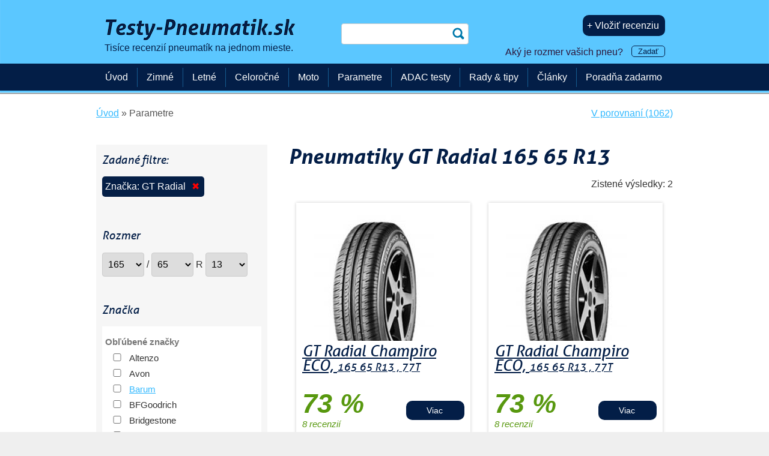

--- FILE ---
content_type: text/html; charset=UTF-8
request_url: https://www.testy-pneumatik.sk/p/rozmer_165-65-13/znacka_gt-radial/
body_size: 8987
content:
<!DOCTYPE html>
<!--[if IE 8 ]><html class="ie8 no-js" lang="sk"> <![endif]-->
<!--[if IE 9 ]><html class="ie9 no-js" lang="sk"> <![endif]-->
<!--[if (gt IE 9)|!(IE)]><!-->
<html class="no-js" lang="sk"> <!--<![endif]-->
<head>
    <meta charset="utf-8">
    <title>Pneumatiky GT Radial 165&nbsp;65&nbsp;R13 | Testy-Pneumatik.sk</title>
    <meta property="og:title" content="Pneumatiky GT Radial 165&nbsp;65&nbsp;R13 | Testy-Pneumatik.sk" />
    <meta name="description" content="Pneumatiky GT Radial 165&nbsp;65&nbsp;R13. Najviac informácií o pneumatikách, testy a recenzie. Vrátane aktuálnych cien v e-shopoch." />
    <meta property="og:description" content="Pneumatiky GT Radial 165&nbsp;65&nbsp;R13. Najviac informácií o pneumatikách, testy a recenzie. Vrátane aktuálnych cien v e-shopoch." />
    <meta property="og:type" content="website" />

    <meta name="copyright" content="" />
    <meta name="referrer" content="always" />
	<meta name="author" content="Testy-Pneumatik.sk" />
    <link rel="icon" type="image/png" href="/favicon-32x32.png" />
    <meta name="HandheldFriendly" content="True" />
    <meta name="MobileOptimized" content="320" />
    <meta name="viewport" content="width=device-width, initial-scale=1.0" />
    <meta name="verification" content="a6415181566c9c21709022a50a90b76e" />
    <meta name="verification" content="18ee36e6851c2366ea40327554a78f37" />
    <meta name="majestic-site-verification" content="MJ12_37147e04-917e-4766-bbe5-caff8e2cdde7">
    <meta name="google-site-verification" content="2u1HCN7q7wxdx9A20I6t80Wr_zU1i_v5isMnE5RBSKc" />
    <meta name="robots" content="index,follow"/>
    <meta property='og:url' content='https://www.testy-pneumatik.sk/p/rozmer_165-65-13/znacka_gt-radial/' />
    <link rel='canonical' href='https://www.testy-pneumatik.sk/p/rozmer_165-65-13/znacka_gt-radial/' />
    <meta property='fb:app_id' content='894398020644535' />
    <link href="/css/css_min_generated.css?v=98" rel="stylesheet" type="text/css" />
    <link href="/css/param-filter.css" rel="stylesheet" type="text/css" />
        <style type="text/css">
            .commentdialogue {display:none;}
        </style>


          <!-- www.testy-pneumatik.sk -->

        <!-- Google tag (gtag.js) -->
        <script async src="https://www.googletagmanager.com/gtag/js?id=G-N43N39CVHR"></script>
        <script>
            window.dataLayer = window.dataLayer || [];
            function gtag(){dataLayer.push(arguments);}
            gtag('js', new Date());
            gtag('set', 'user_properties', {
                'tyre_size2': '165-65-13'
            });
            gtag('config', 'G-N43N39CVHR');
            gtag('event', 'page_view', {'content_group': 'Parametrický filtr'});
            
        </script>




      <!--  <script type="text/javascript">
            (function(i,s,o,g,r,a,m){i['GoogleAnalyticsObject']=r;i[r]=i[r]||function(){
                (i[r].q=i[r].q||[]).push(arguments)},i[r].l=1*new Date();a=s.createElement(o),
                m=s.getElementsByTagName(o)[0];a.async=1;a.src=g;m.parentNode.insertBefore(a,m)
            })(window,document,'script','https://www.google-analytics.com/analytics.js','ga');

            ga('create', 'UA-34349819-2', 'auto');
            ga('send', 'pageview');
        </script>
        <script type="text/javascript">
            var trackOutboundLink = function(category, action, url) {
                ga('send', 'event', category, action, url, {
                    'transport': 'beacon',
                    'hitCallback': function() { if (target.attr('target') !== '_blank') { window.location.href = url; } }
                });
            }
        </script>-->

        <!-- Google tag (gtag.js) -->
<!--        <script async src="https://www.googletagmanager.com/gtag/js?id=AW-1029887221"></script>
        <script>
            window.dataLayer = window.dataLayer || [];
            function gtag(){dataLayer.push(arguments);}
            gtag('js', new Date());

            gtag('config', 'AW-1029887221');
        </script>
-->
        
</head>
<body>

<span class='hidden'  itemscope='' itemtype='http://schema.org/WebPage'>
    <span class='hidden' itemprop='name'>Pneumatiky GT Radial 165&nbsp;65&nbsp;R13 | Testy-Pneumatik.sk</span>
    <span class='hidden' itemprop='description'>Pneumatiky GT Radial 165&nbsp;65&nbsp;R13. Najviac informácií o pneumatikách, testy a recenzie. Vrátane aktuálnych cien v e-shopoch.</span>
    <span class='hidden' itemprop='publisher' itemscope itemtype='http://schema.org/Organization'>
        <span class='hidden' itemprop='name'>Testy-Pneumatik.sk</span>
        <span class='hidden' itemprop='sameAs'>https://www.facebook.com/TestyPneumatikSK</span>
        <span class='hidden' itemprop='logo' itemscope itemtype='http://schema.org/ImageObject'>
            <span class='hidden' itemprop='URL'>/img/logo-testy-pneumatik-sk.png</span>
        </span>
    </span>
</span>
<span class='hidden'  itemscope='' itemtype='http://schema.org/WebSite'>
    <span class='hidden' itemprop='name'>Testy-Pneumatik.sk</span>
    <span class='hidden' itemprop='publisher' itemscope itemtype='http://schema.org/Organization'>
        <span class='hidden' itemprop='name'>Testy-Pneumatik.sk</span>
        <span class='hidden' itemprop='sameAs'>https://www.facebook.com/TestyPneumatikSK</span>
        <span class='hidden' itemprop='logo' itemscope itemtype='http://schema.org/ImageObject'>
            <span class='hidden' itemprop='URL'>/img/logo-testy-pneumatik-sk.png</span>
        </span>
    </span>
</span>
    <div id="fb-root"></div>
    <script>(function(d, s, id) {
            var js, fjs = d.getElementsByTagName(s)[0];
            if (d.getElementById(id)) return;
            js = d.createElement(s); js.id = id;
                  js.src = "//connect.facebook.net/sk_SK/sdk.js#xfbml=1&version=v2.4&appId=894398020644535";
            fjs.parentNode.insertBefore(js, fjs);
        }(document, 'script', 'facebook-jssdk'));</script>

<div id="header">
    <div class="row-main row header-height">
        <div class="grid-5">
            <div id="logo">
            <a href="/"><img fetchpriority='high' alt='Test pneumatík' src='/img/330_logo-testy-pneumatik-sk.png' /><br /><span class='claim'>Tisíce recenzií pneumatík na jednom mieste.</span></a>

            </div>

        </div>
        <div class="grid-3 posr">

            <form id='search-box' action="/vyhladavanie/" method="get">
            <p>
                <label for="q" class="sr-only">Hľadať</label>
                <input type="search" name="q" id="q" />
                <input type="submit" class='submit' value="hledat" />
            </p>
            </form>
                    </div>

        <div id="user-box" class="grid-4">
                    <p><a style='margin-left: 5px;' rel='nofollow' href='/vlozit-recenziu/' class='inline-btn'>+ Vložiť recenziu</a></p><p style='margin-bottom: 5px; margin-top: 15px;'><span id='changetext'>Aký je rozmer vašich pneu? <small><a class='small-inline-btn' id="otevrit-rozmer-box">Zadať</a></small></span>
</p>        </div>
    </div>

    <div id="menu-bar" style="min-height: 45px; background-color: #031e47;">
    </div>
</div>




<div id="main">
    <div class="row-main">
        <div id='breadcrumb'>
<div id='only-breadcrumb' itemscope itemtype='https://schema.org/BreadcrumbList'>
<div itemprop='itemListElement' itemscope itemtype='https://schema.org/ListItem'>
<a itemprop='item' href='/'><span itemprop='name'>Úvod</span></a><meta itemprop='position' content='1' /></div> » 
                    <div itemprop='itemListElement' itemscope itemtype='https://schema.org/ListItem'>
<span itemprop='name'>Parametre</span><meta itemprop='position' content='2' /></div></div>

<div id='compare-links'><a href='/porovnanie/' rel='nofollow'>V porovnaní (1062)</a></div></div>

        <div class='content'>
    <div id="param-filter-button">
        <a id="toogle"><p>Filtrovať <img src="/images/filter.svg" width="16" alt="Filtrovať"/></p></a></div>
    <div class="param-hiding">
        <h3 id='prvni-h3'>Zadané filtre:</h3>
<p class='setfilter'>Značka: GT Radial <a href='/p/?delete=brand'>&#10006;</a></p>

    <form method="get" action="/p/" >

        <div class="left-col">
            <h3>Rozmer</h3>
        <select name="width" size="1" id="sirka" class="uzky" onchange="javascript:zjistitprofil(this.value);">
                <option value="9999">&nbsp;</option>
<option value="0">0</option>
<option value="1">1</option>
<option value="2">2</option>
<option value="3">3</option>
<option value="4">4</option>
<option value="5">5</option>
<option value="6">6</option>
<option value="7">7</option>
<option value="8">8</option>
<option value="9">9</option>
<option value="10">10</option>
<option value="11">11</option>
<option value="12">12</option>
<option value="13">13</option>
<option value="16">16</option>
<option value="19">19</option>
<option value="20">20</option>
<option value="21">21</option>
<option value="25">25</option>
<option value="26">26</option>
<option value="31">31</option>
<option value="33">33</option>
<option value="35">35</option>
<option value="50">50</option>
<option value="70">70</option>
<option value="75">75</option>
<option value="80">80</option>
<option value="85">85</option>
<option value="90">90</option>
<option value="95">95</option>
<option value="100">100</option>
<option value="110">110</option>
<option value="115">115</option>
<option value="120">120</option>
<option value="125">125</option>
<option value="130">130</option>
<option value="135">135</option>
<option value="140">140</option>
<option value="145">145</option>
<option value="150">150</option>
<option value="155">155</option>
<option value="160">160</option>
<option value="162">162</option>
<option selected value="165">165</option>
<option value="170">170</option>
<option value="175">175</option>
<option value="180">180</option>
<option value="185">185</option>
<option value="190">190</option>
<option value="195">195</option>
<option value="200">200</option>
<option value="205">205</option>
<option value="210">210</option>
<option value="215">215</option>
<option value="220">220</option>
<option value="225">225</option>
<option value="230">230</option>
<option value="235">235</option>
<option value="240">240</option>
<option value="245">245</option>
<option value="250">250</option>
<option value="254">254</option>
<option value="255">255</option>
<option value="260">260</option>
<option value="265">265</option>
<option value="270">270</option>
<option value="275">275</option>
<option value="280">280</option>
<option value="285">285</option>
<option value="295">295</option>
<option value="300">300</option>
<option value="305">305</option>
<option value="315">315</option>
<option value="320">320</option>
<option value="325">325</option>
<option value="330">330</option>
<option value="335">335</option>
<option value="345">345</option>
<option value="355">355</option>
<option value="365">365</option>
<option value="380">380</option>
<option value="385">385</option>
<option value="395">395</option>
<option value="405">405</option>
<option value="420">420</option>
<option value="425">425</option>
<option value="435">435</option>
<option value="440">440</option>
<option value="445">445</option>
<option value="455">455</option>
<option value="460">460</option>
<option value="480">480</option>
<option value="500">500</option>
<option value="520">520</option>
<option value="540">540</option>
<option value="560">560</option>
<option value="580">580</option>
<option value="600">600</option>
<option value="640">640</option>
<option value="650">650</option>
<option value="710">710</option>
<option value="750">750</option>
<option value="950">950</option>
    </select>
    /
    <select name="height" id="profil" size="1" class="uzky" onchange="javascript:zjistitprumer(sirka.value, this.value)">
        <option value='65'>65</option>
    </select>
    R
    <select name="diameter" id="prumer" size="1" class="uzky">
        <option value='13'>13</option>
    </select>





        <h3>Značka</h3>
        <div class="boxinbox">
                <p><strong>Obľúbené značky</strong></p>
<input type='checkbox' name='brand[]' id='brand_69' value='69' ><label for='brand_69'>Altenzo</label><br />
<input type='checkbox' name='brand[]' id='brand_7' value='7' ><label for='brand_7'>Avon</label><br />
<input type='checkbox' name='brand[]' id='brand_8' value='8' ><label for='brand_8'><a href='/p/rozmer_165-65-13/znacka_barum/'>Barum</a></label><br />
<input type='checkbox' name='brand[]' id='brand_9' value='9' ><label for='brand_9'>BFGoodrich</label><br />
<input type='checkbox' name='brand[]' id='brand_1' value='1' ><label for='brand_1'>Bridgestone</label><br />
<input type='checkbox' name='brand[]' id='brand_2' value='2' ><label for='brand_2'>Continental</label><br />
<input type='checkbox' name='brand[]' id='brand_10' value='10' ><label for='brand_10'>Cooper</label><br />
<input type='checkbox' name='brand[]' id='brand_31' value='31' ><label for='brand_31'><a href='/p/rozmer_165-65-13/znacka_debica/'>Debica</a></label><br />
<input type='checkbox' name='brand[]' id='brand_3' value='3' ><label for='brand_3'>Dunlop</label><br />
<input type='checkbox' name='brand[]' id='brand_11' value='11' ><label for='brand_11'>Falken</label><br />
<input type='checkbox' name='brand[]' id='brand_12' value='12' ><label for='brand_12'>Firestone</label><br />
<input type='checkbox' name='brand[]' id='brand_13' value='13' ><label for='brand_13'><a href='/p/rozmer_165-65-13/znacka_fulda/'>Fulda</a></label><br />
<input type='checkbox' name='brand[]' id='brand_14' value='14' ><label for='brand_14'>General</label><br />
<input type='checkbox' name='brand[]' id='brand_162' value='162' ><label for='brand_162'>Giti</label><br />
<input type='checkbox' name='brand[]' id='brand_83' value='83' ><label for='brand_83'>Goodride</label><br />
<input type='checkbox' name='brand[]' id='brand_4' value='4' ><label for='brand_4'>Goodyear</label><br />
<input type='checkbox' name='brand[]' id='brand_15' value='15' ><label for='brand_15'><a href='/p/rozmer_165-65-13/znacka_hankook/'>Hankook</a></label><br />
<input type='checkbox' name='brand[]' id='brand_88' value='88' ><label for='brand_88'><a href='/p/rozmer_165-65-13/znacka_imperial/'>Imperial</a></label><br />
<input type='checkbox' name='brand[]' id='brand_42' value='42' ><label for='brand_42'>Kleber</label><br />
<input type='checkbox' name='brand[]' id='brand_43' value='43' ><label for='brand_43'>Kormoran</label><br />
<input type='checkbox' name='brand[]' id='brand_16' value='16' ><label for='brand_16'>Kumho</label><br />
<input type='checkbox' name='brand[]' id='brand_93' value='93' ><label for='brand_93'>Linglong</label><br />
<input type='checkbox' name='brand[]' id='brand_45' value='45' ><label for='brand_45'>Matador</label><br />
<input type='checkbox' name='brand[]' id='brand_47' value='47' ><label for='brand_47'><a href='/p/rozmer_165-65-13/znacka_maxxis/'>Maxxis</a></label><br />
<input type='checkbox' name='brand[]' id='brand_5' value='5' ><label for='brand_5'>Michelin</label><br />
<input type='checkbox' name='brand[]' id='brand_50' value='50' ><label for='brand_50'><a href='/p/rozmer_165-65-13/znacka_nankang/'>Nankang</a></label><br />
<input type='checkbox' name='brand[]' id='brand_19' value='19' ><label for='brand_19'><a href='/p/rozmer_165-65-13/znacka_nexen/'>Nexen</a></label><br />
<input type='checkbox' name='brand[]' id='brand_20' value='20' ><label for='brand_20'>Nokian</label><br />
<input type='checkbox' name='brand[]' id='brand_6' value='6' ><label for='brand_6'>Pirelli</label><br />
<input type='checkbox' name='brand[]' id='brand_56' value='56' ><label for='brand_56'>Riken</label><br />
<input type='checkbox' name='brand[]' id='brand_57' value='57' ><label for='brand_57'><a href='/p/rozmer_165-65-13/znacka_sava/'>Sava</a></label><br />
<input type='checkbox' name='brand[]' id='brand_58' value='58' ><label for='brand_58'><a href='/p/rozmer_165-65-13/znacka_semperit/'>Semperit</a></label><br />
<input type='checkbox' name='brand[]' id='brand_167' value='167' ><label for='brand_167'>Tomket</label><br />
<input type='checkbox' name='brand[]' id='brand_21' value='21' ><label for='brand_21'><a href='/p/rozmer_165-65-13/znacka_toyo/'>Toyo</a></label><br />
<input type='checkbox' name='brand[]' id='brand_121' value='121' ><label for='brand_121'>Unigrip</label><br />
<input type='checkbox' name='brand[]' id='brand_22' value='22' ><label for='brand_22'><a href='/p/rozmer_165-65-13/znacka_uniroyal/'>Uniroyal</a></label><br />
<input type='checkbox' name='brand[]' id='brand_23' value='23' ><label for='brand_23'><a href='/p/rozmer_165-65-13/znacka_vredestein/'>Vredestein</a></label><br />
<input type='checkbox' name='brand[]' id='brand_24' value='24' ><label for='brand_24'><a href='/p/rozmer_165-65-13/znacka_yokohama/'>Yokohama</a></label><br />
<p><strong>Ostatné značky</strong></p>
<input type='checkbox' name='brand[]' id='brand_67' value='67' ><label for='brand_67'>Accelera</label><br />
<input type='checkbox' name='brand[]' id='brand_575' value='575' ><label for='brand_575'>Alliance</label><br />
<input type='checkbox' name='brand[]' id='brand_166' value='166' ><label for='brand_166'>Antares</label><br />
<input type='checkbox' name='brand[]' id='brand_576' value='576' ><label for='brand_576'><a href='/p/rozmer_165-65-13/znacka_aplus/'>Aplus</a></label><br />
<input type='checkbox' name='brand[]' id='brand_26' value='26' ><label for='brand_26'>Apollo</label><br />
<input type='checkbox' name='brand[]' id='brand_160' value='160' ><label for='brand_160'>Aptany</label><br />
<input type='checkbox' name='brand[]' id='brand_601' value='601' ><label for='brand_601'><a href='/p/rozmer_165-65-13/znacka_arivo/'>Arivo</a></label><br />
<input type='checkbox' name='brand[]' id='brand_27' value='27' ><label for='brand_27'>Atlas</label><br />
<input type='checkbox' name='brand[]' id='brand_70' value='70' ><label for='brand_70'>Austone</label><br />
<input type='checkbox' name='brand[]' id='brand_608' value='608' ><label for='brand_608'>Autogreen</label><br />
<input type='checkbox' name='brand[]' id='brand_577' value='577' ><label for='brand_577'>Berlin Tires</label><br />
<input type='checkbox' name='brand[]' id='brand_604' value='604' ><label for='brand_604'>Bestdrive</label><br />
<input type='checkbox' name='brand[]' id='brand_28' value='28' ><label for='brand_28'>Ceat</label><br />
<input type='checkbox' name='brand[]' id='brand_185' value='185' ><label for='brand_185'>Compasal</label><br />
<input type='checkbox' name='brand[]' id='brand_189' value='189' ><label for='brand_189'>CST</label><br />
<input type='checkbox' name='brand[]' id='brand_137' value='137' ><label for='brand_137'>Davanti</label><br />
<input type='checkbox' name='brand[]' id='brand_127' value='127' ><label for='brand_127'>Delinte</label><br />
<input type='checkbox' name='brand[]' id='brand_578' value='578' ><label for='brand_578'>Double Coin</label><br />
<input type='checkbox' name='brand[]' id='brand_581' value='581' ><label for='brand_581'>Doublestar</label><br />
<input type='checkbox' name='brand[]' id='brand_172' value='172' ><label for='brand_172'>Duraturn</label><br />
<input type='checkbox' name='brand[]' id='brand_203' value='203' ><label for='brand_203'>Dynamo</label><br />
<input type='checkbox' name='brand[]' id='brand_76' value='76' ><label for='brand_76'>Event</label><br />
<input type='checkbox' name='brand[]' id='brand_77' value='77' ><label for='brand_77'>Evergreen</label><br />
<input type='checkbox' name='brand[]' id='brand_34' value='34' ><label for='brand_34'>Federal</label><br />
<input type='checkbox' name='brand[]' id='brand_168' value='168' ><label for='brand_168'>Firemax</label><br />
<input type='checkbox' name='brand[]' id='brand_79' value='79' ><label for='brand_79'>Fortuna</label><br />
<input type='checkbox' name='brand[]' id='brand_199' value='199' ><label for='brand_199'>Fortune</label><br />
<input type='checkbox' name='brand[]' id='brand_598' value='598' ><label for='brand_598'>Fronway</label><br />
<input type='checkbox' name='brand[]' id='brand_82' value='82' ><label for='brand_82'>Gislaved</label><br />
<input type='checkbox' name='brand[]' id='brand_154' value='154' ><label for='brand_154'>Goform</label><br />
<input type='checkbox' name='brand[]' id='brand_164' value='164' ><label for='brand_164'>Gripmax</label><br />
<input type='checkbox' name='brand[]' id='brand_36' value='36'  checked='checked'><label for='brand_36'><a href='/p/rozmer_165-65-13/znacka_gt-radial/'>GT Radial</a></label><br />
<input type='checkbox' name='brand[]' id='brand_87' value='87' ><label for='brand_87'><a href='/p/rozmer_165-65-13/znacka_hifly/'>Hifly</a></label><br />
<input type='checkbox' name='brand[]' id='brand_39' value='39' ><label for='brand_39'>Infinity</label><br />
<input type='checkbox' name='brand[]' id='brand_41' value='41' ><label for='brand_41'>Kenda</label><br />
<input type='checkbox' name='brand[]' id='brand_138' value='138' ><label for='brand_138'>Kingstar</label><br />
<input type='checkbox' name='brand[]' id='brand_91' value='91' ><label for='brand_91'>Landsail</label><br />
<input type='checkbox' name='brand[]' id='brand_92' value='92' ><label for='brand_92'>Lassa</label><br />
<input type='checkbox' name='brand[]' id='brand_139' value='139' ><label for='brand_139'><a href='/p/rozmer_165-65-13/znacka_laufenn/'>Laufenn</a></label><br />
<input type='checkbox' name='brand[]' id='brand_171' value='171' ><label for='brand_171'>Leao</label><br />
<input type='checkbox' name='brand[]' id='brand_44' value='44' ><label for='brand_44'>Marshal</label><br />
<input type='checkbox' name='brand[]' id='brand_96' value='96' ><label for='brand_96'>Mastersteel</label><br />
<input type='checkbox' name='brand[]' id='brand_46' value='46' ><label for='brand_46'>Maxtrek</label><br />
<input type='checkbox' name='brand[]' id='brand_200' value='200' ><label for='brand_200'>Mazzini</label><br />
<input type='checkbox' name='brand[]' id='brand_18' value='18' ><label for='brand_18'>Metzeler</label><br />
<input type='checkbox' name='brand[]' id='brand_580' value='580' ><label for='brand_580'>Milestone</label><br />
<input type='checkbox' name='brand[]' id='brand_98' value='98' ><label for='brand_98'>Minerva</label><br />
<input type='checkbox' name='brand[]' id='brand_149' value='149' ><label for='brand_149'>Momo</label><br />
<input type='checkbox' name='brand[]' id='brand_140' value='140' ><label for='brand_140'><a href='/p/rozmer_165-65-13/znacka_nordexx/'>Nordexx</a></label><br />
<input type='checkbox' name='brand[]' id='brand_158' value='158' ><label for='brand_158'>Novex</label><br />
<input type='checkbox' name='brand[]' id='brand_125' value='125' ><label for='brand_125'>Ovation</label><br />
<input type='checkbox' name='brand[]' id='brand_100' value='100' ><label for='brand_100'>Pace</label><br />
<input type='checkbox' name='brand[]' id='brand_101' value='101' ><label for='brand_101'><a href='/p/rozmer_165-65-13/znacka_petlas/'>Petlas</a></label><br />
<input type='checkbox' name='brand[]' id='brand_102' value='102' ><label for='brand_102'>Platin</label><br />
<input type='checkbox' name='brand[]' id='brand_53' value='53' ><label for='brand_53'>Point S</label><br />
<input type='checkbox' name='brand[]' id='brand_188' value='188' ><label for='brand_188'>Powertrac</label><br />
<input type='checkbox' name='brand[]' id='brand_103' value='103' ><label for='brand_103'>Premiorri</label><br />
<input type='checkbox' name='brand[]' id='brand_55' value='55' ><label for='brand_55'><a href='/p/rozmer_165-65-13/znacka_radar/'>Radar</a></label><br />
<input type='checkbox' name='brand[]' id='brand_198' value='198' ><label for='brand_198'>Roadhog</label><br />
<input type='checkbox' name='brand[]' id='brand_105' value='105' ><label for='brand_105'>Roadstone</label><br />
<input type='checkbox' name='brand[]' id='brand_204' value='204' ><label for='brand_204'><a href='/p/rozmer_165-65-13/znacka_roadx/'>RoadX</a></label><br />
<input type='checkbox' name='brand[]' id='brand_169' value='169' ><label for='brand_169'>Rosava</label><br />
<input type='checkbox' name='brand[]' id='brand_107' value='107' ><label for='brand_107'><a href='/p/rozmer_165-65-13/znacka_rotalla/'>Rotalla</a></label><br />
<input type='checkbox' name='brand[]' id='brand_130' value='130' ><label for='brand_130'>Rovelo</label><br />
<input type='checkbox' name='brand[]' id='brand_586' value='586' ><label for='brand_586'>Royal Black</label><br />
<input type='checkbox' name='brand[]' id='brand_109' value='109' ><label for='brand_109'><a href='/p/rozmer_165-65-13/znacka_sailun/'>Sailun</a></label><br />
<input type='checkbox' name='brand[]' id='brand_191' value='191' ><label for='brand_191'>Seiberling</label><br />
<input type='checkbox' name='brand[]' id='brand_110' value='110' ><label for='brand_110'>Sonar</label><br />
<input type='checkbox' name='brand[]' id='brand_111' value='111' ><label for='brand_111'>Sportiva</label><br />
<input type='checkbox' name='brand[]' id='brand_112' value='112' ><label for='brand_112'>Star Performer</label><br />
<input type='checkbox' name='brand[]' id='brand_114' value='114' ><label for='brand_114'><a href='/p/rozmer_165-65-13/znacka_starmaxx/'>Starmaxx</a></label><br />
<input type='checkbox' name='brand[]' id='brand_60' value='60' ><label for='brand_60'><a href='/p/rozmer_165-65-13/znacka_sumitomo/'>Sumitomo</a></label><br />
<input type='checkbox' name='brand[]' id='brand_61' value='61' ><label for='brand_61'>Sunny</label><br />
<input type='checkbox' name='brand[]' id='brand_194' value='194' ><label for='brand_194'>Superia</label><br />
<input type='checkbox' name='brand[]' id='brand_117' value='117' ><label for='brand_117'>Syron</label><br />
<input type='checkbox' name='brand[]' id='brand_131' value='131' ><label for='brand_131'><a href='/p/rozmer_165-65-13/znacka_taurus/'>Taurus</a></label><br />
<input type='checkbox' name='brand[]' id='brand_62' value='62' ><label for='brand_62'>Tigar</label><br />
<input type='checkbox' name='brand[]' id='brand_126' value='126' ><label for='brand_126'><a href='/p/rozmer_165-65-13/znacka_torque/'>Torque</a></label><br />
<input type='checkbox' name='brand[]' id='brand_584' value='584' ><label for='brand_584'><a href='/p/rozmer_165-65-13/znacka_tourador/'>Tourador</a></label><br />
<input type='checkbox' name='brand[]' id='brand_118' value='118' ><label for='brand_118'><a href='/p/rozmer_165-65-13/znacka_tracmax/'>Tracmax</a></label><br />
<input type='checkbox' name='brand[]' id='brand_119' value='119' ><label for='brand_119'>Triangle</label><br />
<input type='checkbox' name='brand[]' id='brand_133' value='133' ><label for='brand_133'>Tristar</label><br />
<input type='checkbox' name='brand[]' id='brand_120' value='120' ><label for='brand_120'>Tyfoon</label><br />
<input type='checkbox' name='brand[]' id='brand_64' value='64' ><label for='brand_64'>Viking</label><br />
<input type='checkbox' name='brand[]' id='brand_122' value='122' ><label for='brand_122'>Wanli</label><br />
<input type='checkbox' name='brand[]' id='brand_123' value='123' ><label for='brand_123'>Westlake</label><br />
<input type='checkbox' name='brand[]' id='brand_170' value='170' ><label for='brand_170'>WindForce</label><br />
<input type='checkbox' name='brand[]' id='brand_134' value='134' ><label for='brand_134'>Winrun</label><br />
<input type='checkbox' name='brand[]' id='brand_65' value='65' ><label for='brand_65'>Zeetex</label><br />
<input type='checkbox' name='brand[]' id='brand_66' value='66' ><label for='brand_66'>Zeta</label><br />
            </div>


        <h3>Sezóna</h3>
        <div class="boxinbox">

                        <input type="checkbox" name="season[]" id='season_winter' value="winter"  ><label for="season_winter"><a href='/p/rozmer_165-65-13/sezona_zimne/'>zimné</a></label><br />


                        <input type="checkbox" name="season[]" id='season_summer' value="summer" ><label for="season_summer"><a href='/p/rozmer_165-65-13/sezona_letne/'>letné</a></label><br />


                        <input type="checkbox" name="season[]" id='season_allseason' value="allseason" ><label for="season_allseason"><a href='/p/rozmer_165-65-13/sezona_celorocne/'>celoročné</a></label><br />
        </div>
<!--            <input type="checkbox" name="dostupnost" id='skladem' value="skladem"><label for="skladem">jen skladem</label><br /><br />
-->


        <h3>Cena</h3>

        <input type="text" name="price_min" style="width: 100px;" value=""> &ndash;
        <input type="text" name="price_max" style="width: 100px;" value="">

        </div>
        <div class="right-col">



            <h3>Nosnosť</h3>
<div class='boxinbox'>
<input type='checkbox' name='load[]' id='load_95' value='95' ><label for='load_95'>77</label><br />
</div><h3>Index rýchlosti</h3>
<div class='boxinbox'>
<input type='checkbox' name='speed[]' id='speed_2' value='2' ><label for='speed_2'>T (190 km/h)</label><br />
<input type='checkbox' name='speed[]' id='speed_5' value='5' ><label for='speed_5'>H (210 km/h)</label><br />
</div>

        <h3>Ďalšie vlastnosti</h3>
        <div class="boxinbox">
            <input type="checkbox" name="other[]" id='runflat' value="runflat"  ><label for="runflat">Runflat (dojazdová)</label><br />
            <input type="checkbox" name="other[]" id='mfs' value="mfs"  ><label for="mfs">MFS (ochrana ráfikov)</label><br />
            <input type="checkbox" name="other[]" id='xl' value="xl"  ><label for="xl">XL (zosilnené)</label><br />
            <input type="checkbox" name="other[]" id='c' value="c"  ><label for="c">C (Úžitkové)</label><br />
            <input type="checkbox" name="other[]" id='ms' value="ms"  ><label for="ms">M+S</label><br />
            <input type="checkbox" name="other[]" id='3pmsf' value="3pmsf"  ><label for="3pmsf">3PMSF</label><br />
            <input type="checkbox" name="other[]" id='owl' value="owl"  ><label for="owl">OWL (biely nápis)</label><br />
            <input type="checkbox" name="other[]" id='atmt' value="atmt"  ><label for="atmt">A/T alebo M/T (do blata)</label><br />
        </div>
    </div>
        <div class="break"></div>

        <br />
        <input type="hidden" name="sent" value="1"/>

        <div id='submit-area' >
            <input type="submit" class="btn-small" value="Hľadať"/>
        </div>
    </form>
    </div>


    <h1>Pneumatiky GT Radial 165&nbsp;65&nbsp;R13</h1>

<p class='right'>Zistené výsledky: 2</p>        <li class="product-list left" style="height: 615px;">
            <a href='/gt-radial-champiro-eco/' class="item">
                          <span class='img'><img src='/img/products/200/2/gt-radial-champiro-eco.jpg' alt='GT Radial Champiro ECO' width='200' srcset='/img/products/200/2/gt-radial-champiro-eco.jpg 200w, /img/products/400/2/gt-radial-champiro-eco.jpg 400w, /img/products/600/2/gt-radial-champiro-eco.jpg 600w, /img/products/1000/2/gt-radial-champiro-eco.jpg 1000w' sizes='200px' /></span>
                <h3 class="title">
                    <span class="name">GT Radial Champiro ECO, <small><small>165 65 R13  , 77T</small></small></span>
                </h3>
            </a>
            <div class="part-left green">
            <p class='big-percent'>73 %</p>
<p>8&nbsp;recenzií</p>            </div>
            <p class="part-right">
                <br />
                <a href='/gt-radial-champiro-eco/' class="inline-btn">Viac</a>
            </p>
            <div>
            <table style="width: 100%;">
                                         <tr><td><div class="shop-logo"><img width='70' alt='pneuboss.sk' src='/img/logo-pneuboss-sk.png' /></div></td>

                       <td class='price-avail-button' style='font-size: 70%;'><span class='price'>60,05&nbsp;€</span> &nbsp;&nbsp;&nbsp; 
<br /><span class='avail'><span style='color: #333;'>Nie je dostupné</span></span></td>
<td style='margin-right: 0px; padding-right: 0px;'>
<span><small><a class='small-inline-btn' target='_blank' rel='noopener nofollow' onclick='gtag("event", "aff_outbound", {"partner": "pneuboss.sk", "link_type": "Small-button-to-shop", "link":"e.php?id=81899584"});' href='/e.php?id=81899584'>Do&nbsp;obchodu</a></small></span></td>


                    </tr>

            </table>
            </div>

        </li>
                <li class="product-list left" style="height: 615px;">
            <a href='/gt-radial-champiro-eco/' class="item">
                          <span class='img'><img src='/img/products/200/2/gt-radial-champiro-eco.jpg' alt='GT Radial Champiro ECO' width='200' srcset='/img/products/200/2/gt-radial-champiro-eco.jpg 200w, /img/products/400/2/gt-radial-champiro-eco.jpg 400w, /img/products/600/2/gt-radial-champiro-eco.jpg 600w, /img/products/1000/2/gt-radial-champiro-eco.jpg 1000w' sizes='200px' /></span>
                <h3 class="title">
                    <span class="name">GT Radial Champiro ECO, <small><small>165 65 R13  , 77T</small></small></span>
                </h3>
            </a>
            <div class="part-left green">
            <p class='big-percent'>73 %</p>
<p>8&nbsp;recenzií</p>            </div>
            <p class="part-right">
                <br />
                <a href='/gt-radial-champiro-eco/' class="inline-btn">Viac</a>
            </p>
            <div>
            <table style="width: 100%;">
                                         <tr><td><div class="shop-logo"><img width='70' alt='pneuboss.sk' src='/img/logo-pneuboss-sk.png' /></div></td>

                       <td class='price-avail-button' style='font-size: 70%;'><span class='price'>82,43&nbsp;€</span> &nbsp;&nbsp;&nbsp; 
<br /><span class='avail'><span style='color: green;'>Na sklade</span></span></td>
<td style='margin-right: 0px; padding-right: 0px;'>
<span><small><a class='small-inline-btn' target='_blank' rel='noopener nofollow' onclick='gtag("event", "aff_outbound", {"partner": "pneuboss.sk", "link_type": "Small-button-to-shop", "link":"e.php?id=81899295"});' href='/e.php?id=81899295'>Do&nbsp;obchodu</a></small></span></td>


                    </tr>

            </table>
            </div>

        </li>
        
    <div class="break"></div>

    <br /><p>Pneumatiky GT Radial 165&nbsp;65&nbsp;R13. Najviac informácií o pneumatikách, testy a recenzie. Vrátane aktuálnych cien v e-shopoch. Ďalšie dostupné možnosti sú:<ul><li><a href='/p/rozmer_165-65-13/nosnost_77/rychlost_t/'>Pneumatiky 165 65 R13 77T</a></li><li><a href='/p/rozmer_165-65-13/sezona_letne/nosnost_77/rychlost_t/'>Letné pneumatiky 165 65 R13 77T</a></li><li><a href='/p/rozmer_165-65-13/sezona_zimne/nosnost_77/rychlost_t/'>Zimné pneumatiky 165 65 R13 77T</a></li><li><a href='/p/rozmer_165-65-13/sezona_celorocne/nosnost_77/rychlost_t/'>Celoročné pneumatiky 165 65 R13 77T</a></li><li><a href='/p/rozmer_165-65-13/nosnost_77/rychlost_h/'>Pneumatiky 165 65 R13 77H</a></li><li><a href='/p/rozmer_165-65-13/sezona_letne/nosnost_77/rychlost_h/'>Letné pneumatiky 165 65 R13 77H</a></li></ul></p>



</div>

    </div>

</div>

<div id='main-menu2'>
    <label for='show-menu' class='show-menu'>Menu</label>
    <input type='checkbox' id='show-menu' >
    <ul id='menuxx'>
        <li><a href='/'>Úvod</a></li>
        <li>
            <a href='/zimne/'>Zimné</a>
        </li>
        <li>
            <a href='/letne/'>Letné</a>
        </li>
        <li>
            <a href='/celorocne/'>Celoročné</a>
        </li>
        <li>
            <a href='/moto/'>Moto</a>
        </li>
        <li>
            <a href='/p/'>Parametre</a>
        </li>
        <li>
            <a href='/adac-testy/'>ADAC testy</a>
        </li>
        <li>
            <a href='/rady-tipy/'>Rady &amp; tipy</a>
        </li>
        <li>
            <a href='/clanky/'>Články</a>
        </li>
        <li>
            <a href='/poradna/'>Poradňa zadarmo</a>
        </li>
    </ul>
</div>



    <div id="footer">
        <div class="row-main">
            

            <div class="grid-12" style="text-align: left;">
                <div id='menu-footer'>
<div class='grid-4'>
<ul class='no-style'>
<li><a href='/podla-vyrobcu/'>Podľa výrobcu</a></li>
<li><a href='/podla-vozidla/'>Podľa vozidla</a></li>
<li><a href='/podla-rozmeru-pneumatiky/'>Podľa rozmeru</a></li>
<li><a href='/zimnych-2026/'>Test zimných pneumatík 2026</a></li>
<li><a href='/letnych-2026/'>Test letných pneumatík 2026</a></li>
<li><a href='/celorocnych-2026/'>Test celoročných pneumatík 2026</a></li>
</ul>
</div>
<div class='grid-4'>
<ul class='no-style'>
<li><a href='/partneri/'>Partneri</a></li>
<li><a href='/spolupraca/'>Pridať obchod / Spolupráca</a></li>
<li><a href='/nahlasit-chybu/'>Nahlásiť chybu</a></li>
<li><a href='/cookies/'>Zásady používania cookies</a></li>
</ul>
</div>
<div class='grid-3'>
<ul class='no-style'>
<li><a href='/o-webe/'>O webe</a></li>
<li><a href='/prevadzkovatel/'>Prevádzkovateľ</a></li>
<li><a href='https://www.facebook.com/TestyPneumatikSK'>Facebook</a></li>
<li><a rel='alternate' hreflang='cs' href='https://www.test-pneumatik.cz/p/'>CZ</a></li>
<li><a rel='alternate' hreflang='pl' href='https://www.ranking-opon.eu/p/'>PL</a></li>
<li><a rel='alternate' hreflang='hu' href='https://www.gumi-teszt.eu/p/'>HU</a></li>
<li><a rel='alternate' hreflang='de' href='https://www.reifenerfahrungen.de/p/'>DE</a></li>
</ul>
</div>
</div>
<div class='break'></div>            </div>

        </div>
    </div>


<script type="text/javascript">gtag('event', 'user_properties', {
        'tyre_size': '165-65-13'
        });</script>
<div style="display:none">
            <a rel='nofollow' href="https://www.toplist.sk/" target="_top"><img
                src="https://toplist.sk/count.asp?id=1251579" alt="TOPlist" /></a>
    <a rel='nofollow' href="https://www.toplist.cz/" target="_top"><img src="https://toplist.cz/count.asp?id=1549015" alt="TOPlist" /></a>

</div>

<!--   <script src="http://c1.navrcholu.cz/code?site=141156;t=lb14" type="text/javascript"></script><noscript><div><a href="http://navrcholu.cz/"><img src="http://c1.navrcholu.cz/hit?site=141156;t=lb14;ref=;jss=0" width="14" height="14" alt="NAVRCHOLU.cz" style="border:none" /></a></div></noscript> -->

<!-- Kód Sklik pro retargeting -->
<script type="text/javascript">
    /* <![CDATA[ */
    var seznam_retargeting_id = 17334;
    /* ]]> */
</script>
<script type="text/javascript" defer src="//c.imedia.cz/js/retargeting.js"></script>

<!--   <script src="http://c.pocitadlo.sk/?cid=4a051da6455f5ef" type="text/javascript"></script><noscript><div><a rel="nofollow" href="http://www.pocitadlo.sk/"><img src="http://c1.pocitadlo.sk/?cid=4a051da6455f5ef" alt="Pocitadlo.sk" style="border:none"/></a></div></noscript> -->



<!-- Contact Form -->

<div id="contactdiv">
    <div class="sede-pozadi"></div>
    <form method="post" action="./?zmenit-rozmer=1" id="popupcontent">

        <img src="/img/bullet-cross.png" class="img" alt='Zavrieť' id="cancel"/>
        <h3>Zadajte rozmer vašich pneu</h3>

        <big><strong>Najčastejšie:</strong></big>
                <a rel='nofollow' href='./?zmenit-rozmer=1&amp;rozmer=21&amp;user_id=0&amp;uri=p/rozmer_165-65-13/znacka_gt-radial'>205 55 R16</a>, <a rel='nofollow' href='./?zmenit-rozmer=1&amp;rozmer=82&amp;user_id=0&amp;uri=p/rozmer_165-65-13/znacka_gt-radial'>195 65 R15</a>, <a rel='nofollow' href='./?zmenit-rozmer=1&amp;rozmer=22&amp;user_id=0&amp;uri=p/rozmer_165-65-13/znacka_gt-radial'>195 60 R15</a>, <a rel='nofollow' href='./?zmenit-rozmer=1&amp;rozmer=9&amp;user_id=0&amp;uri=p/rozmer_165-65-13/znacka_gt-radial'>225 45 R17</a><br /><br />

        <select name="sirka" size="1" id="popsirka" class="uzky" onchange="javascript:popzjistitprofil(this.value);">
            <option value="9999">&nbsp;</option>
<option value="0">0</option>
<option value="1">1</option>
<option value="2">2</option>
<option value="3">3</option>
<option value="4">4</option>
<option value="5">5</option>
<option value="6">6</option>
<option value="7">7</option>
<option value="8">8</option>
<option value="9">9</option>
<option value="10">10</option>
<option value="11">11</option>
<option value="12">12</option>
<option value="13">13</option>
<option value="16">16</option>
<option value="19">19</option>
<option value="20">20</option>
<option value="21">21</option>
<option value="25">25</option>
<option value="26">26</option>
<option value="31">31</option>
<option value="33">33</option>
<option value="35">35</option>
<option value="50">50</option>
<option value="70">70</option>
<option value="75">75</option>
<option value="80">80</option>
<option value="85">85</option>
<option value="90">90</option>
<option value="95">95</option>
<option value="100">100</option>
<option value="110">110</option>
<option value="115">115</option>
<option value="120">120</option>
<option value="125">125</option>
<option value="130">130</option>
<option value="135">135</option>
<option value="140">140</option>
<option value="145">145</option>
<option value="150">150</option>
<option value="155">155</option>
<option value="160">160</option>
<option value="162">162</option>
<option selected value="165">165</option>
<option value="170">170</option>
<option value="175">175</option>
<option value="180">180</option>
<option value="185">185</option>
<option value="190">190</option>
<option value="195">195</option>
<option value="200">200</option>
<option value="205">205</option>
<option value="210">210</option>
<option value="215">215</option>
<option value="220">220</option>
<option value="225">225</option>
<option value="230">230</option>
<option value="235">235</option>
<option value="240">240</option>
<option value="245">245</option>
<option value="250">250</option>
<option value="254">254</option>
<option value="255">255</option>
<option value="260">260</option>
<option value="265">265</option>
<option value="270">270</option>
<option value="275">275</option>
<option value="280">280</option>
<option value="285">285</option>
<option value="295">295</option>
<option value="300">300</option>
<option value="305">305</option>
<option value="315">315</option>
<option value="320">320</option>
<option value="325">325</option>
<option value="330">330</option>
<option value="335">335</option>
<option value="345">345</option>
<option value="355">355</option>
<option value="365">365</option>
<option value="380">380</option>
<option value="385">385</option>
<option value="395">395</option>
<option value="405">405</option>
<option value="420">420</option>
<option value="425">425</option>
<option value="435">435</option>
<option value="440">440</option>
<option value="445">445</option>
<option value="455">455</option>
<option value="460">460</option>
<option value="480">480</option>
<option value="500">500</option>
<option value="520">520</option>
<option value="540">540</option>
<option value="560">560</option>
<option value="580">580</option>
<option value="600">600</option>
<option value="640">640</option>
<option value="650">650</option>
<option value="710">710</option>
<option value="750">750</option>
<option value="950">950</option>
        </select>
        /
        <select name="profil" id="popprofil" size="1" class="uzky" onchange="javascript:popzjistitprumer(sirka.value, this.value)">
            <option value='65'>65</option>
        </select>
        R
        <select name="prumer" id="popprumer" size="1" class="uzky">
            <option value='13'>13</option>
        </select>

        <br />
        <br />

        <input class="btn-small" type="submit" id="send" onclick='ChangeText()' value="Uložiť"/>
        <br />
        <br />

    </form>
</div>
<script type="text/javascript" src="/js/js_min_generated.js?v=7" defer></script>
<script type="text/javascript" src="/js/js_loader.php?user_id=0&amp;v=11" defer></script>

<script type="text/javascript">  /*tooltip */
    $(function() {
        $( ".podezrela-ico" ).tooltip();
    });
</script>

<!--Rozbalování parametrického filtru-->
<script>
    $( "#toogle" ).click(function() {
        $( ".param-hiding" ).slideToggle('fast');
    })
</script>


<!-- <p id='nacitani-trvalo'>0.0847</p> -->


    <!-- Kód Google značky pro remarketing -->
    <script type="text/javascript">
        /* <![CDATA[ */
        var google_conversion_id = 1029887221;
        var google_custom_params = window.google_tag_params;
        var google_remarketing_only = true;
        /* ]]> */
    </script>
    <script type="text/javascript" src="//www.googleadservices.com/pagead/conversion.js">
    </script>
    <noscript>
        <div style="display:inline;">
            <img height="1" width="1" style="border-style:none;" alt="" src="//googleads.g.doubleclick.net/pagead/viewthroughconversion/1029887221/?value=0&amp;guid=ON&amp;script=0"/>
        </div>
    </noscript>

</body>
</html>


--- FILE ---
content_type: image/svg+xml
request_url: https://www.testy-pneumatik.sk/images/filter.svg
body_size: 258
content:
<?xml version="1.0" standalone="no"?>
<svg xmlns="http://www.w3.org/2000/svg" height="1000" width="1000" xmlns:xlink="http://www.w3.org/1999/xlink">
<metadata>IcoFont Icons</metadata>
<title>filter</title>
<glyph glyph-name="filter" unicode="&#xef29;" horiz-adv-x="1000" />
<path d="M394.8 476c9.300000000000011 9.899999999999977 14.399999999999977 23 14.399999999999977 36.39999999999998v396.20000000000005c0 23.799999999999955 29.19999999999999 36 46.400000000000034 19.199999999999932l112-126.69999999999993c15-17.800000000000068 23.299999999999955-26.5 23.299999999999955-44.10000000000002v-244.5c0-13.399999999999977 5.2000000000000455-26.399999999999977 14.399999999999977-36.39999999999998l321.4000000000001-344.20000000000005c24.09999999999991-25.799999999999983 5.5-67.69999999999997-30.100000000000023-67.69999999999997h-793.1c-35.599999999999994 0-54.2 41.8-30.099999999999994 67.7l321.4 344.1z"/>
</svg>